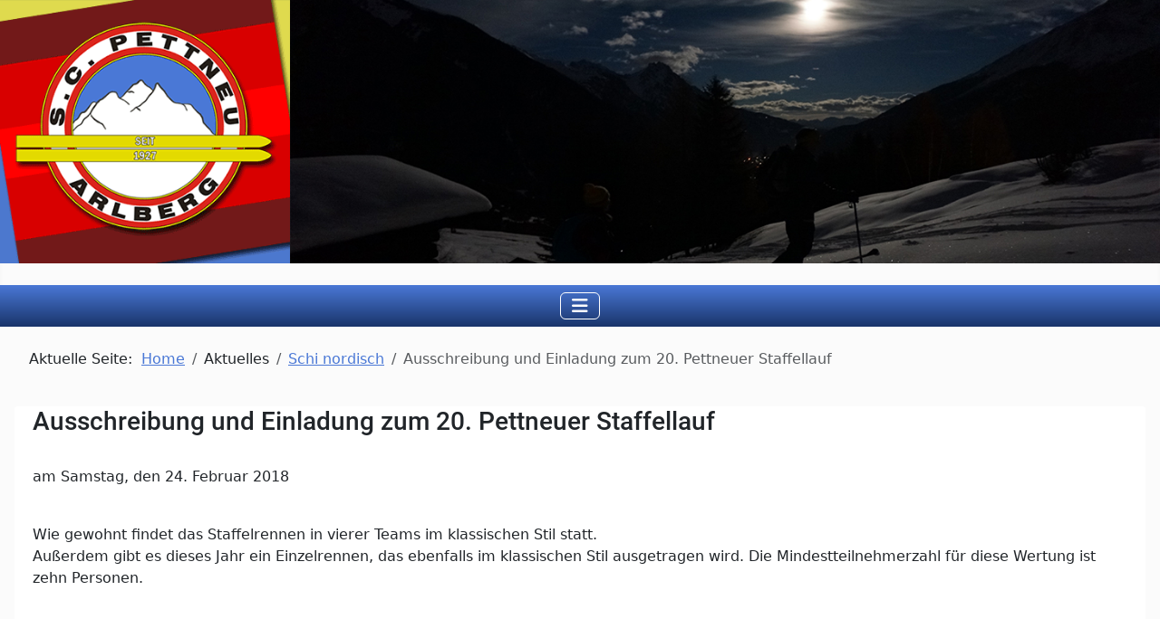

--- FILE ---
content_type: text/html; charset=utf-8
request_url: https://www.sc-pettneu.at/aktuelles/schi-nordisch/111-ausschreibung-und-einladung-zum-20-pettneuer-staffellauf-2.html
body_size: 4821
content:
<!DOCTYPE html>
<html lang="de-de" dir="ltr">

<head>
    <meta charset="utf-8">
	<meta name="author" content="Christian Kuen">
	<meta name="viewport" content="width=device-width, initial-scale=1">
	<meta name="description" content="SC-Pettneu a.A. Skiclub Pettneu am Arlberg">
	<meta name="generator" content="Joomla! - Open Source Content Management">
	<title>Ausschreibung und Einladung zum 20. Pettneuer Staffellauf</title>
	<link href="/media/system/images/joomla-favicon.svg" rel="icon" type="image/svg+xml">
	<link href="/media/system/images/favicon.ico" rel="alternate icon" type="image/vnd.microsoft.icon">
	<link href="/media/system/images/joomla-favicon-pinned.svg" rel="mask-icon" color="#000">

    <link href="/media/system/css/joomla-fontawesome.min.css?7d0f84" rel="lazy-stylesheet"><noscript><link href="/media/system/css/joomla-fontawesome.min.css?7d0f84" rel="stylesheet"></noscript>
	<link href="/media/templates/site/cassiopeia/css/global/fonts-local_roboto.min.css?7d0f84" rel="lazy-stylesheet"><noscript><link href="/media/templates/site/cassiopeia/css/global/fonts-local_roboto.min.css?7d0f84" rel="stylesheet"></noscript>
	<link href="/media/templates/site/cassiopeia/css/template.min.css?7d0f84" rel="stylesheet">
	<link href="/media/templates/site/cassiopeia/css/global/colors_alternative.min.css?7d0f84" rel="stylesheet">
	<link href="/media/vendor/bootstrap/css/bootstrap.min.css?5.3.8" rel="stylesheet">
	<link href="/media/templates/site/cassiopeia/css/vendor/joomla-custom-elements/joomla-alert.min.css?0.4.1" rel="stylesheet">
	<link href="/media/templates/site/cassiopeia/css/user.css?7d0f84" rel="stylesheet">
	<link href="/media/plg_content_osembed/css/osembed.css?5337810b0c500ace9c4cd745f4b8bcf5" rel="stylesheet">
	<style>:root {
		--hue: 214;
		--template-bg-light: #f0f4fb;
		--template-text-dark: #495057;
		--template-text-light: #ffffff;
		--template-link-color: var(--link-color);
		--template-special-color: #001B4C;
		
	}</style>

    <script src="/media/vendor/metismenujs/js/metismenujs.min.js?1.4.0" defer></script>
	<script src="/media/vendor/jquery/js/jquery.min.js?3.7.1"></script>
	<script src="/media/legacy/js/jquery-noconflict.min.js?504da4"></script>
	<script src="/media/templates/site/cassiopeia/js/mod_menu/menu-metismenu.min.js?7d0f84" defer></script>
	<script type="application/json" class="joomla-script-options new">{"joomla.jtext":{"ERROR":"Fehler","MESSAGE":"Nachricht","NOTICE":"Hinweis","WARNING":"Warnung","JCLOSE":"Close","JOK":"OK","JOPEN":"Open"},"system.paths":{"root":"","rootFull":"https:\/\/www.sc-pettneu.at\/","base":"","baseFull":"https:\/\/www.sc-pettneu.at\/"},"csrf.token":"0814003ec0324f6ad6c02075a61c5079"}</script>
	<script src="/media/system/js/core.min.js?a3d8f8"></script>
	<script src="/media/vendor/webcomponentsjs/js/webcomponents-bundle.min.js?2.8.0" nomodule defer></script>
	<script src="/media/templates/site/cassiopeia/js/template.min.js?7d0f84" type="module"></script>
	<script src="/media/vendor/bootstrap/js/collapse.min.js?5.3.8" type="module"></script>
	<script src="/media/system/js/joomla-hidden-mail.min.js?80d9c7" type="module"></script>
	<script src="/media/system/js/messages.min.js?9a4811" type="module"></script>
	<script src="/media/plg_content_osembed/js/osembed.min.js?5337810b0c500ace9c4cd745f4b8bcf5"></script>
	<script type="application/ld+json">{"@context":"https://schema.org","@type":"BreadcrumbList","@id":"https://www.sc-pettneu.at/#/schema/BreadcrumbList/163","itemListElement":[{"@type":"ListItem","position":1,"item":{"@id":"https://www.sc-pettneu.at/","name":"Home"}},{"@type":"ListItem","position":2,"item":{"@id":"https://www.sc-pettneu.at/aktuelles/schi-nordisch.html","name":"Schi nordisch"}},{"@type":"ListItem","position":3,"item":{"name":"Ausschreibung und Einladung zum 20. Pettneuer Staffellauf"}}]}</script>
	<script type="application/ld+json">{"@context":"https://schema.org","@graph":[{"@type":"Organization","@id":"https://www.sc-pettneu.at/#/schema/Organization/base","name":"SC-Pettneu am Arlberg","url":"https://www.sc-pettneu.at/"},{"@type":"WebSite","@id":"https://www.sc-pettneu.at/#/schema/WebSite/base","url":"https://www.sc-pettneu.at/","name":"SC-Pettneu am Arlberg","publisher":{"@id":"https://www.sc-pettneu.at/#/schema/Organization/base"}},{"@type":"WebPage","@id":"https://www.sc-pettneu.at/#/schema/WebPage/base","url":"https://www.sc-pettneu.at/aktuelles/schi-nordisch/111-ausschreibung-und-einladung-zum-20-pettneuer-staffellauf-2.html","name":"Ausschreibung und Einladung zum 20. Pettneuer Staffellauf","description":"SC-Pettneu a.A. Skiclub Pettneu am Arlberg","isPartOf":{"@id":"https://www.sc-pettneu.at/#/schema/WebSite/base"},"about":{"@id":"https://www.sc-pettneu.at/#/schema/Organization/base"},"inLanguage":"de-DE","breadcrumb":{"@id":"https://www.sc-pettneu.at/#/schema/BreadcrumbList/163"}},{"@type":"Article","@id":"https://www.sc-pettneu.at/#/schema/com_content/article/111","name":"Ausschreibung und Einladung zum 20. Pettneuer Staffellauf","headline":"Ausschreibung und Einladung zum 20. Pettneuer Staffellauf","inLanguage":"de-DE","isPartOf":{"@id":"https://www.sc-pettneu.at/#/schema/WebPage/base"}}]}</script>
	<script>function fetchMoreLatestEvents(modid, direction)
{        
        jQuery.ajax({
                    type : 'POST',
                    dataType : 'json',
                    url : "https://www.sc-pettneu.at/index.php?option=com_jevents&ttoption=com_jevents&typeaheadtask=gwejson&file=fetchlatestevents&path=module&folder=mod_jevents_latest&token=0814003ec0324f6ad6c02075a61c5079",
                    data : {'json':JSON.stringify({'modid':modid, 'direction':direction})},
                    contentType: "application/x-www-form-urlencoded; charset=utf-8",
                    scriptCharset: "utf-8"
            })                        
                .done(function( data ){                    
                    jQuery("#mod_events_latest_"+modid+"_data").replaceWith(data.html);
                    try {
                        document.getElementById("mod_events_latest_"+modid+"_data").parentNode.scrollIntoView({block: "start", behavior: "smooth"});
                    }
                    catch (e) {
                    }
                })
                .fail(function(x) {
        alert('fail '+x);
                });
}</script>

</head>

<body class="site com_content wrapper-static view-article layout-blog no-task itemid-26 has-sidebar-left has-sidebar-right">
    <header class="header container-header full-width">

        
                    <div class="grid-child container-below-top">
                
<div id="mod-custom161" class="mod-custom custom">
    <p style="text-align: left; background-color: blue;"><a href="https://www.sc-pettneu.at" rel="noopener noreferrer"><img src="/sc-logo-banner.png" alt="" /></a></p></div>

<div class="mod-randomimage random-image">
    <img width="1100" height="333" src="/templates/topbilder/standard-19.jpg" alt=""></div>

            </div>
        
        
                    <div class="grid-child container-nav">
                                    
<nav class="navbar navbar-expand-lg" aria-label="Hauptmenü">
    <button class="navbar-toggler navbar-toggler-right" type="button" data-bs-toggle="collapse" data-bs-target="#navbar87" aria-controls="navbar87" aria-expanded="false" aria-label="Toggle Navigation">
        <span class="icon-menu" aria-hidden="true"></span>
    </button>
    <div class="collapse navbar-collapse" id="navbar87">
        <ul class="mod-menu mod-menu_dropdown-metismenu metismenu mod-list ">
<li class="metismenu-item item-38 level-1 default"><a href="/" >Home</a></li><li class="metismenu-item item-292 level-1 active deeper parent"><button class="mod-menu__heading nav-header mm-collapsed mm-toggler mm-toggler-nolink" aria-haspopup="true" aria-expanded="false">Aktuelles</button><ul class="mm-collapse"><li class="metismenu-item item-28 level-2"><a href="/aktuelles/allgemein.html" >Allgemein</a></li><li class="metismenu-item item-25 level-2"><a href="/aktuelles/schi-alpin.html" >Schi alpin</a></li><li class="metismenu-item item-26 level-2 current active"><a href="/aktuelles/schi-nordisch.html" aria-current="location">Schi nordisch</a></li><li class="metismenu-item item-27 level-2"><a href="/aktuelles/sommer.html" >Sommer</a></li></ul></li><li class="metismenu-item item-18 level-1 deeper parent"><button class="mod-menu__heading nav-header mm-collapsed mm-toggler mm-toggler-nolink" aria-haspopup="true" aria-expanded="false">Organisation</button><ul class="mm-collapse"><li class="metismenu-item item-2 level-2"><a href="/organisation/geschichte.html" >Geschichte</a></li><li class="metismenu-item item-20 level-2"><a href="/organisation/vereinsfuehrung.html" >Vereinsführung</a></li><li class="metismenu-item item-19 level-2"><a href="/organisation/finanzierung.html" >Finanzierung</a></li><li class="metismenu-item item-21 level-2"><a href="/organisation/einrichtungen.html" >Einrichtungen</a></li></ul></li><li class="metismenu-item item-16 level-1 deeper parent"><button class="mod-menu__heading nav-header mm-collapsed mm-toggler mm-toggler-nolink" aria-haspopup="true" aria-expanded="false">Jugend</button><ul class="mm-collapse"><li class="metismenu-item item-293 level-2"><a href="/jugend/nachwuchspflege.html" >Nachwuchspflege</a></li></ul></li><li class="metismenu-item item-13 level-1 deeper parent"><a href="/termine-anmeldung/year.listevents/2026/01/22/-.html" >Termine</a><button class="mm-collapsed mm-toggler mm-toggler-link" aria-haspopup="true" aria-expanded="false" aria-label="Termine"></button><ul class="mm-collapse"><li class="metismenu-item item-1596 level-2"><a href="/termine-anmeldung/anmeldung-zum-biathlon.html" >Anmeldung zum Biathlon</a></li><li class="metismenu-item item-1597 level-2"><a href="/termine-anmeldung/anmeldungen-fuer-den-biathlon.html" >Anmeldungen für den Biathlon</a></li></ul></li><li class="metismenu-item item-291 level-1 deeper parent"><button class="mod-menu__heading nav-header mm-collapsed mm-toggler mm-toggler-nolink" aria-haspopup="true" aria-expanded="false">zum Schauen</button><ul class="mm-collapse"><li class="metismenu-item item-359 level-2"><a href="/zum-schauen/fotos-neu.html" >Fotos auf Google</a></li><li class="metismenu-item item-1599 level-2"><a href="/zum-schauen/fotos-alpin.html" >Fotos alpin</a></li><li class="metismenu-item item-1598 level-2"><a href="/zum-schauen/fotos-nordisch.html" >Fotos nordisch</a></li><li class="metismenu-item item-1600 level-2"><a href="/zum-schauen/fotos-sommer.html" >Fotos Sommer</a></li><li class="metismenu-item item-1738 level-2"><a href="/zum-schauen/fotos-allgemein.html" >Fotos allgemein</a></li><li class="metismenu-item item-37 level-2"><a href="/zum-schauen/videos.html" >Videos</a></li></ul></li><li class="metismenu-item item-201 level-1 deeper parent"><a href="/downloads.html" >Downloads</a><button class="mm-collapsed mm-toggler mm-toggler-link" aria-haspopup="true" aria-expanded="false" aria-label="Downloads"></button><ul class="mm-collapse"><li class="metismenu-item item-218 level-2"><a href="/downloads/allgemein.html" >Allgemein</a></li><li class="metismenu-item item-219 level-2"><a href="/downloads/alpin.html" >Alpin</a></li><li class="metismenu-item item-220 level-2"><a href="/downloads/sommer.html" >Sommer</a></li><li class="metismenu-item item-221 level-2"><a href="/downloads/nordisch.html" >Nordisch</a></li></ul></li><li class="metismenu-item item-5 level-1"><a href="/kontakt.html" >Kontakt</a></li></ul>
    </div>
</nav>

                                            </div>
            </header>

    <div class="site-grid">
        
        
        
                    <div class="grid-child container-sidebar-left">
                <div class="sidebar-left card ">
        <div class="card-body">
                <table class="mod_events_latest_table jevbootstrap" width="100%" border="0" cellspacing="0" cellpadding="0" align="center"><tr><td class="mod_events_latest_first" style="border-color:#FF6600"><span class="icon-calendar">&nbsp;&nbsp;<br />
</span><span class="mod_events_latest_date">Sonntag, 01 Februar 2026</span><br />
<span class="icon-hand-right  fa-hand-point-right">&nbsp;&nbsp;<br />
</span><a href="/termine-anmeldung/icalrepeat.detail/2026/02/01/102/-/vollmondtour-februar-2026.html"  target="_top" >Vollmondtour Februar 2026</a><br />
<br></td></tr>
<tr><td class="mod_events_latest" style="border-color:#FF6600"><span class="icon-calendar">&nbsp;&nbsp;<br />
</span><span class="mod_events_latest_date">Sonntag, 08 Februar 2026</span><br />
<span class="icon-hand-right  fa-hand-point-right">&nbsp;&nbsp;<br />
</span><a href="/termine-anmeldung/icalrepeat.detail/2026/02/08/100/-/2-rosanna-biathlon-2026.html"  target="_top" >2. Rosanna Biathlon 2026</a><br />
<br></td></tr>
<tr><td class="mod_events_latest" style="border-color:#3333FF"><span class="icon-calendar">&nbsp;&nbsp;<br />
</span><span class="mod_events_latest_date">Freitag, 13 Februar 2026</span><br />
<span class="icon-hand-right  fa-hand-point-right">&nbsp;&nbsp;<br />
</span><a href="/termine-anmeldung/icalrepeat.detail/2026/02/13/108/-/langlaufstammtisch.html"  target="_top" >Langlaufstammtisch</a><br />
<br></td></tr>
<tr><td class="mod_events_latest" style="border-color:#FF6600"><span class="icon-calendar">&nbsp;&nbsp;<br />
</span><span class="mod_events_latest_date">Dienstag, 03 März 2026</span><br />
<span class="icon-hand-right  fa-hand-point-right">&nbsp;&nbsp;<br />
</span><a href="/termine-anmeldung/icalrepeat.detail/2026/03/03/103/-/vollmondtour-märz-2026.html"  target="_top" >Vollmondtour März 2026</a><br />
<br></td></tr>
<tr><td class="mod_events_latest" style="border-color:#3333FF"><span class="icon-calendar">&nbsp;&nbsp;<br />
</span><span class="mod_events_latest_date">Freitag, 13 März 2026</span><br />
<span class="icon-hand-right  fa-hand-point-right">&nbsp;&nbsp;<br />
</span><a href="/termine-anmeldung/icalrepeat.detail/2026/03/13/109/-/langlaufstammtisch.html"  target="_top" >Langlaufstammtisch</a><br />
<br></td></tr>
<tr><td class="mod_events_latest" style="border-color:#FF6600"><span class="icon-calendar">&nbsp;&nbsp;<br />
</span><span class="mod_events_latest_date">Samstag, 11 April 2026</span><br />
<span class="icon-hand-right  fa-hand-point-right">&nbsp;&nbsp;<br />
</span><a href="/termine-anmeldung/icalrepeat.detail/2026/04/11/104/-/ortsschitag-und-clubmeisterschaft-2026.html"  target="_top" >Ortsschitag und Clubmeisterschaft 2026</a><br />
<br></td></tr>
</table>
    </div>
</div>

            </div>
        
        <div class="grid-child container-component">
            <nav class="mod-breadcrumbs__wrapper" aria-label="Breadcrumbs">
    <ol class="mod-breadcrumbs breadcrumb px-3 py-2">
                    <li class="mod-breadcrumbs__here float-start">
                Aktuelle Seite: &#160;
            </li>
        
        <li class="mod-breadcrumbs__item breadcrumb-item"><a href="/" class="pathway"><span>Home</span></a></li><li class="mod-breadcrumbs__item breadcrumb-item"><span>Aktuelles</span></li><li class="mod-breadcrumbs__item breadcrumb-item"><a href="/aktuelles/schi-nordisch.html" class="pathway"><span>Schi nordisch</span></a></li><li class="mod-breadcrumbs__item breadcrumb-item active"><span>Ausschreibung und Einladung zum 20. Pettneuer Staffellauf</span></li>    </ol>
    </nav>

            
            <div id="system-message-container" aria-live="polite"></div>

            <main>
                <div class="com-content-article item-page">
    <meta itemprop="inLanguage" content="de-DE">
    
    
        
        
    
    
        
                                                <div class="com-content-article__body">
        <h3>Ausschreibung und Einladung zum 20. Pettneuer Staffellauf</h3>
<p><br />am Samstag, den 24. Februar 2018<br /><br /></p>
<p>Wie gewohnt findet das Staffelrennen in vierer Teams im klassischen Stil statt. <br />Außerdem gibt es dieses Jahr ein Einzelrennen, das ebenfalls im klassischen Stil ausgetragen wird. Die Mindestteilnehmerzahl für diese Wertung ist zehn Personen.</p>
<p>&nbsp;</p>
<p>&nbsp;</p>
<p><span style="color: #ff6600;"><strong>Alle Teilnehmenden erhalten ein Los für die Tombola mit tollen Preisen!</strong></span></p>
<p>&nbsp;</p>
<p>&nbsp;</p>
<p>Die Ausschreibung ist online und kann im Downloadbereich herunter geladen werden.</p>
<p><a href="/downloads/file/79-ausschreibung-staffellauf-2018.html">Zum Downloadbereich...</a></p>
<p>&nbsp;</p>
<p><a href="/component/content/article/97-anmeldung-zum-staffellauf.html?Itemid=237&amp;catid=15">Anmeldungen zum Rennen werden dieses Jahr wieder online entgegen genommen. Mit einem Klick auf den Link geht's direkt zur Anmeldung. </a></p>
<p>&nbsp;</p>
<p>Anmeldungen können auch per Email an <joomla-hidden-mail  is-link="1" is-email="1" first="YW5tZWxkdW5n" last="c2MtcGV0dG5ldS5hdA==" text="YW5tZWxkdW5nQHNjLXBldHRuZXUuYXQ=" base="" >Diese E-Mail-Adresse ist vor Spambots geschützt! Zur Anzeige muss JavaScript eingeschaltet sein!</joomla-hidden-mail> gesendet werden. Wenn möglich ist aber das online Formular zu verwenden.</p>
<p>&nbsp;</p>
<p>Auf zahlreiche Teilnahme freut sich der SC-Pettneu.</p>     </div>

        
                                        </div>
            </main>
            
        </div>

                    <div class="grid-child container-sidebar-right">
                <div class="sidebar-right card ">
        <div class="card-body">
                
<div id="mod-custom168" class="mod-custom custom">
    <p style="text-align: left;"><i class="fa-solid fa-person-skiing-nordic"></i> &nbsp;<a href="/termine-anmeldung/anmeldung-zum-biathlon.html">Anmeldung Biathlon</a></p>
<p style="text-align: left;"><i class="fa-solid fa-person-skiing-nordic"></i> &nbsp;<a href="/termine-anmeldung/anmeldungen-fuer-den-biathlon.html">Anmeldungen Biathlon</a></p></div>
    </div>
</div>
<div class="sidebar-right card ">
        <div class="card-body">
                
<div id="mod-custom122" class="mod-custom custom">
    <p style="text-align: center;"><a href="https://www.rbor.at" target="_blank" rel="noopener noreferrer"><img src="/logo-rbo.png" alt="" /></a></p></div>
    </div>
</div>
<div class="sidebar-right card ">
        <div class="card-body">
                
<div id="mod-custom103" class="mod-custom custom">
    <p style="text-align: center;"><a href="http://www.sportmatt.at" target="_blank" rel="noopener noreferrer"><img src="https://www.sc-pettneu.at/logo-sport-matt.png" alt="" /></a></p></div>
    </div>
</div>
<div class="sidebar-right card ">
        <div class="card-body">
                
<div id="mod-custom107" class="mod-custom custom">
    <p style="text-align: center;"><a href="http://www.skischule-a-z.at/" target="_blank" rel="noopener noreferrer"><img src="https://www.sc-pettneu.at/skischule_a-z.png" alt="" /></a></p></div>
    </div>
</div>
<div class="sidebar-right card ">
        <div class="card-body">
                
<div id="mod-custom174" class="mod-custom custom">
    <p style="text-align: center;"><a href="https://www.sport-falch.at" target="_blank" rel="noopener noreferrer"><img src="/logo-sport-falch.png" alt="" /></a></p></div>
    </div>
</div>

            </div>
        
        
            </div>

            <footer class="container-footer footer full-width">
            <div class="grid-child">
                
<div id="mod-custom164" class="mod-custom custom">
    <p></p> 
Copyright ©2026 SC-Pettneu am Arlberg. <br>Alle Rechte vorbehalten. 

<!--?php echo"xxx"; ?--><p></p></div>

<div id="mod-custom165" class="mod-custom custom">
    <p><a href="https://www.facebook.com/ScPettneu" target="_blank" rel="noopener"><i class="fa-brands fa-xl fa-facebook"></i></a>&nbsp; <a href="https://www.facebook.com/ScPettneu" target="_blank" rel="noopener">Facebook</a> &nbsp;&nbsp;&nbsp;&nbsp;&nbsp;&nbsp;&nbsp;&nbsp;&nbsp;&nbsp;&nbsp;&nbsp;&nbsp;&nbsp;&nbsp;&nbsp;&nbsp;&nbsp;&nbsp;&nbsp;&nbsp;&nbsp;&nbsp;&nbsp;&nbsp;&nbsp;</p></div>

            </div>
        </footer>
    
            <a href="#top" id="back-top" class="back-to-top-link" aria-label="Back to Top">
            <span class="icon-arrow-up icon-fw" aria-hidden="true"></span>
        </a>
    
    
</body>

</html>


--- FILE ---
content_type: text/css
request_url: https://www.sc-pettneu.at/media/templates/site/cassiopeia/css/user.css?7d0f84
body_size: 444
content:
	body {
		background-image: url("../../../../../sc-logo-hintergrund.png");
		background-repeat: repeat;
		background-color: #fbfbfb;
		
		
	}

	.container-header {
	  background-color: #fbfbfb;
	  background-image: none;
	  position: relative;
	  box-shadow: inset 0 5px 5px #00000008;
	}
	
	.container-header .grid-child {
  		padding: 0em;
		padding-bottom: .5em;
	}

	.item-content {
		background-color: #ffffff;
		padding: 20px;
		border: 1px solid #dfe3e7;
		border-radius: 3px;

	}
	.item-content img {
		width: 100%;
		border: 1px solid #dfe3e7;
		border-radius: 3px;
	}


	.com-content-article {
		padding-left: 20px;
		padding-right: 20px;
		background-color: #ffffff;
		border: 0px solid #dfe3e7;
		border-radius: 3px;
	}

	.com-contact {
		padding-left: 20px;
		padding-right: 20px;
		background-color: #ffffff;
		border: 0px solid #dfe3e7;
		border-radius: 3px;
	}




	.container-nav {
		background: rgb(25,52,106);
		background: linear-gradient(0deg, rgba(25,52,106,1) 0%, rgba(74,120,214,1) 100%);
		padding: 0;
		
		
	}

	.container-nav {
    justify-content: center !important;
}
	
	
	
	
	
	a {
		color: #4a78d6;
		text-decoration: underline;
	}

	a:hover {
	  color: black;
	  text-decoration: underline;
	}
	a:not(.btn):hover,
	a:not(.btn):focus {
  		color: black;
	  	text-decoration: underline;
	}


.grid-child.container-sidebar-left {
    width: 90%;
}

	
.grid-child.container-sidebar-right {
    width: 90%;
}

.footer {
	background: rgb(140,24,18);
	background: linear-gradient(0deg, rgba(140,24,18,1) 0%, rgba(217,38,28,1) 50%, rgba(217,38,28,1) 100%);
	margin-top:0em;
}
	
.footer a {
  color: white;
}

.qntable {
	font-size: 13px;
}